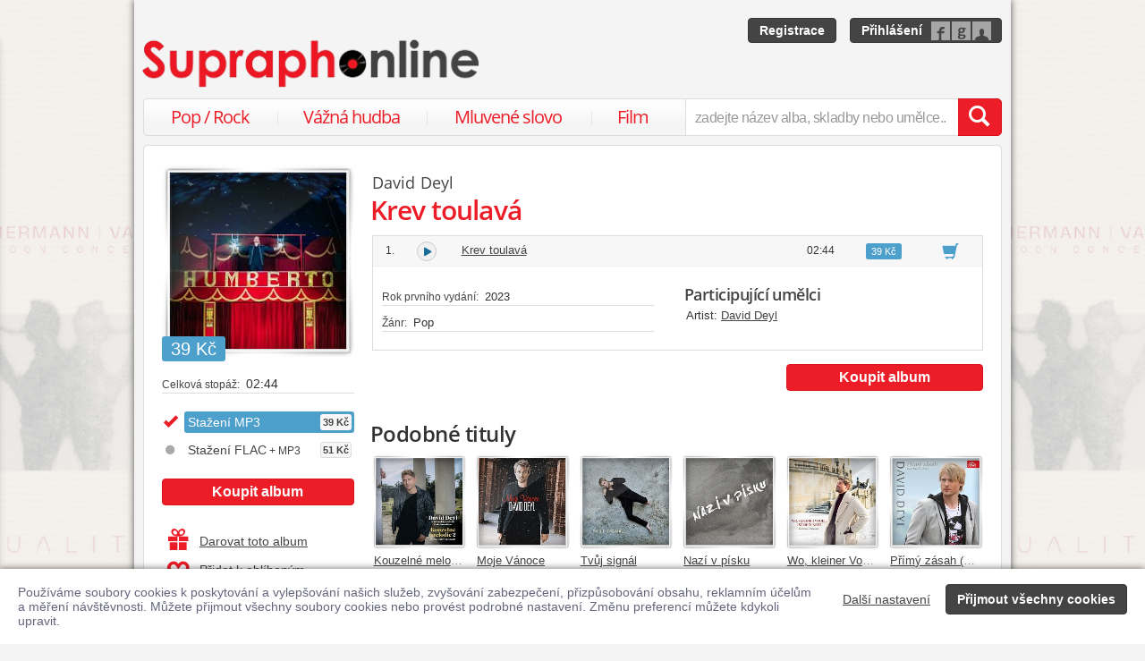

--- FILE ---
content_type: text/html; charset=utf-8
request_url: https://www.supraphonline.cz/album/749106-krev-toulava?trackId=6752204
body_size: 18165
content:

<!DOCTYPE html>
<html lang="cs" xmlns:og="http://opengraphprotocol.org/schema/" xmlns:fb="http://www.facebook.com/2008/fbml">
<head>
	<meta name="robots" content="follow,index">
	<meta name="description" content="Písnička Krev toulavá z alba Krev toulavá ✅ Ke stažení ve formátu MP3 a FLAC ✅ Ukázky zdarma k poslechu ✅ Učinkuje David Deyl">
	<meta name="keywords" content="koupit, skladba, písnička, ukázka zdarma, stáhnout, skladba ke stažení, MP3, Populární hudba, Pop, Warner Music, David Deyl">
	<meta name="author" content="SUPRAPHON a.s.">
	<meta name="copyright" content="&copy; 2026 SUPRAPHON a.s.">
	<meta name="viewport" content="width=device-width, initial-scale=1, maximum-scale=1, user-scalable=no">
	<meta name="apple-mobile-web-app-capable" content="yes">
	<meta name="apple-mobile-web-app-status-bar-style" content="black">
	<meta name="apple-itunes-app" content="app-id=803384814, app-argument=supraphonline://album/749106-krev-toulava?trackId=6752204">
	<meta name="facebook-domain-verification" content="1sj5gu9tsczi9wltuek1pjjbc6nnw5">

	<link rel="apple-touch-icon" sizes="180x180" href="/icons/apple-touch-icon.png">
	<link rel="icon" type="image/png" sizes="32x32" href="/icons/favicon-32x32.png">
	<link rel="icon" type="image/png" sizes="16x16" href="/icons/favicon-16x16.png">
	<link rel="manifest" href="/icons/site.webmanifest">
	<link rel="shortcut icon" href="/favicon.ico">
	<meta name="apple-mobile-web-app-title" content="Supraphonline">
	<meta name="application-name" content="Supraphonline">
	<meta name="msapplication-TileColor" content="#ffc40d">
	<meta name="msapplication-config" content="/icons/browserconfig.xml">
	<meta name="theme-color" content="#ffffff">

	<link rel="canonical" href="https://www.supraphonline.cz/album/749106-krev-toulava?trackId=6752204">
	<meta property="fb:app_id" content="100544686671375">
	<meta property="og:site_name" content="Supraphonline.cz">
	<meta property="og:description" content="Písnička Krev toulavá z alba Krev toulavá ✅ Ke stažení ve formátu MP3 a FLAC ✅ Ukázky zdarma k poslechu ✅ Učinkuje David Deyl">

<meta property="og:type" content="music.album">
<meta property="og:url" content="http://www.supraphonline.cz/album/749106-krev-toulava">
<meta property="og:title" content="Krev toulavá – David Deyl – Supraphonline.cz">
<meta property="og:image" content="https://supraphonline.cz/cover/200/0/e/a/749106.jpg?1685529015">

	<title>Krev toulavá (MP3) – David Deyl – Supraphonline.cz</title>

	<link rel="preload" as="script" href="/dist/v4/js/app.js">
	<link rel="dns-prefetch" href="//supraphonline.cz">
	<link rel="dns-prefetch" href="//fonts.gstatic.com">
	<link rel="dns-prefetch" href="//www.googletagmanager.com">

	<link rel="stylesheet" type="text/css" href="//fonts.googleapis.com/css?family=Open+Sans:400,600&subset=latin,latin-ext">
	<link rel="stylesheet" media="screen,print" type="text/css" href="/dist/v4/css/front.css">
	<link rel="stylesheet" media="print" type="text/css" href="/dist/v4/css/full.css">

	<link rel="stylesheet" media="screen,print" type="text/css" href="/dist/v4/css/extend.css">
	<!--[if lte IE 8]><link rel="stylesheet" media="screen" type="text/css" href="/dist/v4/css/full.css"><![endif]-->
	<!--[if lte IE 9]><link rel="stylesheet" media="screen,projection" type="text/css" href="/dist/v4/css/ie.css"><![endif]-->

	<link rel="stylesheet" media="print" type="text/css" href="/dist/v4/css/print.css">

</head>
<body style="margin-bottom: 0">
	<div class="hidden" data-plugin="transaction.reporting:{&quot;ecommerce&quot;:null}$"></div>
<script type="data-plugin/p_697711a5313f2">{"event":"view_item","ecommerce":{"items":[{"item_id":"749106-0","item_name":"Krev toulav\u00e1","item_artist":"David Deyl","item_variant":"MP3","price":39,"quantity":1,"item_category":"Hudba","item_category2":"Popul\u00e1rn\u00ed hudba","item_category3":"Pop"}]}}</script>		<div class="hidden" data-plugin="transaction.reporting:p_697711a5313f2$"></div>

	<div id="container-progress" data-plugin="progress:$" data-static="7378EZnJ1w8W1evxkwR0uQ"></div>
	<style type="text/css">
		.sidebanner-left,
		.sidebanner-right {
			width: 50%;
			max-width: 950px;
			position: absolute;
			top: 0;
			bottom: 0;
		}

		.sidebanner-left > a > div,
		.sidebanner-right > a > div {
			height: 100%;
			background-size: 460px;
			background-color: transparent;
			background-repeat: repeat-y;
		}

		.sidebanner-left {
			right: 50%;
			padding-right: 490px;
		}

		.sidebanner-right {
			left: 50%;
			padding-left: 490px;
		}

		.sidebanner-left,
		.sidebanner-right {
			opacity: 0.2;
			transition: opacity linear 300ms;
		}

		.sidebanner-center {
			position: absolute;
			height: 100%;
			margin: 0 auto;
			top: 0;
			left: 50%;
			width: 980px;
			margin-left: -490px;
			background: #f4f4f4;
			box-shadow: 0 0 8px rgb(0 0 0 / 65%);
		}

		#sidebanner-container:hover > .sidebanner-left,
		#sidebanner-container:hover > .sidebanner-right {
			opacity: 1.0;
		}
	</style>
	<div id="sidebanner-container" class="visible-lg">
		<div title="Duality / Zimmermann, Vaňhal - Fagotové koncerty" class="sidebanner-left">
			<a href="/album/935443-duality-zimmermann-vanhal-fagotove-koncerty?f=2&amp;utm_source=SO_Sidebanner&amp;utm_medium=SO_Sidebanner&amp;utm_term=DualityZimmermannVanhal&amp;utm_content=DualityZimmermannVanhal">
				<div style="background-image: url(\/public\/sidebanner\/200_left\.jpg\?1768819641); background-position: center top;"></div>
			</a>
		</div>

		<div title="Duality / Zimmermann, Vaňhal - Fagotové koncerty" class="sidebanner-right">
			<a href="/album/935443-duality-zimmermann-vanhal-fagotove-koncerty?f=2&amp;utm_source=SO_Sidebanner&amp;utm_medium=SO_Sidebanner&amp;utm_term=DualityZimmermannVanhal&amp;utm_content=DualityZimmermannVanhal">
				<div style="background-image: url(\/public\/sidebanner\/200_left\.jpg\?1768819641); background-position: center top;"></div>
			</a>
		</div>

		<div class="sidebanner-center"></div>
	</div>

	<div id="is-mobile" class="hidden-md hidden-lg" style="visibility: hidden"></div>

	<div class="flashes" data-plugin="flashes:{&quot;delay&quot;:3000}$" data-static="woMXkh5ObZWCXL8Ilke9TA">
	</div>


	<noscript class="flashes permanent">
		<div class="flash">Momentálně máte vypnutý JavaScript, některé funkce proto nebudou přístupné.</div>
	</noscript>

	<div style="text-align:left; padding: 10px 20px; background-color: #FFF; position: fixed; bottom: 0; left: 0; right: 0; z-index: 1001; border: 0; box-shadow: 0 0 8px rgba(0, 0, 0, 0.6)">
		<form class="" name="#" action="" method="post" id="frm-security">
			<div class="pull-right visible-md visible-lg" style="margin-left: 20px; margin-top: 7px">
				<button class="hidden-xs btn btn-link" style="text-decoration: underline;" type="submit" name="submit_setting" value="6EfKyU_8M22y3y1V9yAqYA:xSnAUbalLs7DQ1CVc0ml1E9xbmdKUT09">Další nastavení</button>
				<button class="btn btn-primary" type="submit" name="submit_yes" value="aEsAHgevsxlj45IRNhPqbw:ncmTc0G5VADYW5kp+PzhhXJpdkdkZz09">Přijmout všechny cookies</button>
			</div>
			<div style="font-weight: normal; padding: 8px 0; color: #63657B; font-size: 14px; line-height: 16px; max-width: 1440px">Používáme soubory cookies k poskytování a vylepšování našich služeb, zvyšování zabezpečení, přizpůsobování obsahu, reklamním účelům a měření návštěvnosti. Můžete přijmout všechny soubory cookies nebo provést podrobné nastavení. Změnu preferencí můžete kdykoli upravit.</div>

			<div class="visible-xs visible-sm" style="margin: 10px 0;">
				<button class="btn btn-primary" type="submit" name="submit_yes" value="aEsAHgevsxlj45IRNhPqbw:ncmTc0G5VADYW5kp+PzhhXJpdkdkZz09">Přijmout všechny cookies</button>
				<button class="btn btn-link" style="text-decoration: underline;" type="submit" name="submit_setting" value="6EfKyU_8M22y3y1V9yAqYA:xSnAUbalLs7DQ1CVc0ml1E9xbmdKUT09">Další nastavení</button>
			</div>
<input type="hidden" name="_do" value="security-submit"><!--[if IE]><input type=IEbug disabled style="display:none"><![endif]-->
		</form>
	</div>


	<div class="toggle-navigation" data-plugin="toggle-navbar:$">
		<div>
			<ul>
				<li class="header">Uživatel</li>
				<li><a href="/uzivatel/prihlaseni">Přihlásit se</a></li>
				<li><a href="/uzivatel/registrace">Registrace</a></li>

				<li><a href="/poukaz">Zadat poukaz</a></li>

				<li class="header">Vyhledávání</li>
				<li><a href="/vyhledavani/alba/popularni-hudba">Pop / Rock</a></li>
				<li><a href="/vyhledavani/alba/vazna-hudba">Vážná hudba</a></li>
				<li><a href="/vyhledavani/alba/mluvene-slovo">Mluvené slovo</a></li>
				<li><a href="/vyhledavani/alba/film-a-serial">Film</a></li>

				<li class="header">Katalog</li>
				<li><a href="/novinky.html">Novinky</a></li>
				<li><a href="/doporucujeme.html">Doporučujeme</a></li>
				<li><a href="/nejprodavanejsi.html">Nejprodávanější</a></li>

				<li class="header">Informace</li>
				<li><a href="/kontakt.html">Kontakt</a></li>
				<li><a href="/platebni-metody.html">Platební metody</a></li>
				<li><a href="/doprava-zbozi.html">Doprava zboží</a></li>
			</ul>
		</div>
	</div>


	<div id="wrapper" class="">
		<div id="header">
			<div class="viewport">
				<div class="large">large</div>
				<div class="medium">medium</div>
				<div class="small">small</div>
				<div class="xsmall">xsmall</div>
			</div>
			<a class="logo" aria-label="Hlavní stránka Supraphonline.cz" href="/"></a>
			<div id="user" class="visible-md visible-lg">
				<a class="register btn btn-primary" href="/uzivatel/registrace">Registrace</a>
				<a class="login btn btn-primary" href="/uzivatel/prihlaseni">Přihlášení</a>
			</div>
		</div>
		<div id="navigation-header">
			<div id="navigation">
				<div class="navigation-menu visible-md-inline-block visible-lg-inline-block">
					<ul>
						<li style="width: 25%" class="item"><a href="/vyhledavani/alba/popularni-hudba">Pop / Rock</a></li>
						<li style="width: 28%" class="item"><a href="/vyhledavani/alba/vazna-hudba">Vážná hudba</a></li>
						<li style="width: 31%" class="item"><a href="/vyhledavani/alba/mluvene-slovo">Mluvené slovo</a></li>
						<li style="width: 16%" class="item"><a href="/vyhledavani/alba/film-a-serial">Film</a></li>
					</ul>
				</div>
				<form action="/vyhledavani" name="autocomplete" method="GET">
					<div class="input-group">
						<div id="search-content"><div data-target="content@autocomplete:$"></div></div>
						<span id="navigation-toggle" class="input-group-addon input-toggle hidden-md hidden-lg">
							<button type="button" class="navbar-toggle" aria-label="Navigační menu – přepnout viditelnost" data-plugin="toggle-class:&quot;toggled-navbar&quot;$">
								<span class="icon-bar"></span>
								<span class="icon-bar"></span>
								<span class="icon-bar"></span>
							</button>
						</span>
						<span id="navigation-basket" class="input-group-addon hidden-md hidden-lg">
							<span class="hidden">
								<a title="Zobrazit obsah košíku" aria-label="Zobrazit obsah košíku" href="/kosik">
									<span class="glyphicon glyphicon-shopping-cart"></span>
								</a>
							</span>
						</span>
						<input class="form-control" type="text" autocomplete="off" name="q" tabindex="0" placeholder="zadejte název alba, skladby nebo umělce.." aria-label="zadejte název alba, skladby nebo umělce.."
					 data-plugin="autocomplete:&quot;\/autocomplete.php?format=1&quot;$">
						<span class="input-group-btn">
							<button type="submit" class="btn btn-danger" value="" aria-label="Vyhledat hledaný výraz"><span class="glyphicon glyphicon-search"></span></button>
						</span>
					</div>
				</form>
			</div>
		</div>

		<div id="container-discountalert">
		</div>

		<div id="container" class="clearfix  sidebar-tap">

			<div id="content">
				<div>
					<div class="container-fluid content">
						



<div class="row" id="album" itemscope itemtype="http://schema.org/MusicAlbum">
	<meta content="/album/749106-krev-toulava?trackId=6752204" itemprop="url">
	<meta content="1" itemprop="numTracks">
	<meta content="Pop" itemprop="genre">
	<div style="display: none" itemprop="offers" itemscope itemtype="http://schema.org/Offer">
		<meta itemprop="price" content="39 Kč">
	</div>

	<div class="col-xs-12 hidden-lg">
		<h2 class="album-artist" title="David Deyl"><a title="David Deyl" href="/umelec/1648-david-deyl">David Deyl</a></h2>
		<h1 itemprop="name">Krev toulavá</h1>
	</div>
	<div class="col-lg-3 sidebar album-sidebar">
		<div class="row bottom-no-1 bottom-xs-3 bottom-sm-3 bottom-md-3">
			<div class="col-no-9 col-xs-6 col-sm-6 col-md-4 col-lg-12">
				<div class="sexycover sexycover-album sexycover-lp">

<div class="layer"></div>
<meta itemprop="image" content="https://supraphonline.cz/cover/200/0/e/a/749106.jpg?1685529015">
<span class="image" data-image>
	<noscript>
		<img src="https://supraphonline.cz/cover/200/0/e/a/749106.jpg?1685529015" alt="Krev toulavá">
	</noscript>
</span>

					<div class="btn-group">



<script type="data-plugin/p_697711a533e5e">{"label":"album:749106","playBought":false,"source":"\/album\/749106-krev-toulava?player=1"}</script>			<button type="button" class="btn btn-xs btn-primary albumplay hidden" title="Přehrát ukázky alba" data-target="playlist@player:p_697711a533e5e$"><span class="fa fa-play"></span></button>

<script type="data-plugin/p_697711a534042">"\/album\/coverzoom?albumId=749106&key=b8uR0knV6B3u3BqSKU1T4g%3AX%2BIgTJ%2BASYDsjNBf5IG3LDlnUEtMSUhI"</script>						<button type="button" class="btn btn-xs btn-primary" title="Zvětšit cover" data-plugin="coverzoom:p_697711a534042$"><span class="fa fa-search-plus"></span></button>
					</div>

						<span class="label label-info">39 Kč</span>

				</div>
			</div>
			<form id="frm-offer-album" class="col-no-12 col-xs-6 col-sm-6 col-md-4 col-lg-12 sidebar-actions" action="" method="post">
				<ul class="visible-lg summary">
					<li><span>Celková stopáž:</span> 02:44</li>
				</ul>

				<ul class="summary">
					<li class="album-version">
							<div class="selected">
								<div title="Stažení MP3">
									Stažení MP3

									<span class="price">39 Kč</span>
								</div>
							</div>
					</li>
					<li class="album-version">
						<a data-target-same="#album" data-tracker="version:2" href="/album/749106-krev-toulava/flac">
								<div title="Stažení FLAC + MP3">
									Stažení FLAC<span> + MP3</span>

									<span class="price">51 Kč</span>
								</div>
						</a>
					</li>
				</ul>

				<div class="top-1">
					<button type="submit" class="btn btn-danger topframe_login" name="buy" value="3FuvGpu46fDdKP7qsKzTpw:[base64]">Koupit album</button>

				</div>
				<ul class="summary">
					<li class="album-sidebar-button album-sidebar-button-gift">
						<button type="submit" name="coupon" value="FV9uYqjB5xVc1D27LxKVRw:[base64]" class="btn-link">
							<span class="glyphicon glyphicon-gift"></span>Darovat toto album
						</button>
					</li>

					<li class="album-sidebar-button">
						<button type="submit" name="star" value="k5Si0hSIK2xsaiFBSVrHwA:[base64]" class="btn-link">
							
							<span class="glyphicon glyphicon-heart-empty"></span>Přidat k oblíbeným
						</button>
					</li>

				</ul>
				<ul class="visible-xs visible-sm summary">
					<li><span>Celková stopáž:</span> 02:44</li>
				</ul>
<input type="hidden" name="_do" value="offer-submit"><!--[if IE]><input type=IEbug disabled style="display:none"><![endif]-->
			</form>
			<form id="frm-offer-gift" class="col-md-4 col-lg-12 visible-md-block visible-lg-block" action="" method="post">
				<ul class="summary">
					<li class="hidden-lg"><span>Celková stopáž:</span> 02:44</li>
					<li><span>Datum vydání:</span> 21. 4. 2023</li>
					<li><span>Žánr:</span> <a href="/vyhledavani/alba/genre.6">Pop</a></li>
					<li><span>Vydavatel:</span> <a href="/vyhledavani/alba/mainlabel.182">Warner Music</a></li>
					<li><span>První vydání:</span> 2023</li>


					<li><span>Katalogové číslo:</span> 5054197648946</li>
				</ul>
				<ul class="sidebar-artist visible-lg-block">
					
					<li><h3>Stěžejní interpreti</h3></li>
					<li><span>Artist:</span> <a href="/umelec/1648-david-deyl">David Deyl</a></li>
				</ul>
<input type="hidden" name="_do" value="offer-submit"><!--[if IE]><input type=IEbug disabled style="display:none"><![endif]-->
			</form>
		</div>
	</div>

	<div class="col-lg-9 album-content">
		<span itemprop="byArtist" itemscope itemtype="http://www.schema.org/MusicGroup">
			<meta itemprop="name" content="David Deyl">
		</span>

		<div class="visible-lg-block">
			<h2 class="album-artist" title="David Deyl"><a title="David Deyl" href="/umelec/1648-david-deyl">David Deyl</a></h2>
			<h1 itemprop="name">Krev toulavá</h1>
		</div>








		<div data-target="source@player:&quot;\/album\/749106-krev-toulava?player=1&quot;$"></div>

		<form id="frm-offer-tracklist" class="table-widescreen table-fixed" action="" method="post">

			<table class="table table-tracklist">
				<tr class="track track-none">
					<td></td>
					<td></td>
					<td></td>
					<td></td>
					<td width="70px"></td>
					<td width="70px"></td>
				</tr>






					<tr
						itemprop="track" itemscope itemtype="http://schema.org/MusicRecording" id="track-6752204" class="track">

						<td class="small text-center" style="width: 40px;">
							1.
							<meta content="/album/749106-krev-toulava?trackId=6752204" itemprop="url">
							<meta content="/album/749106-krev-toulava?trackId=6752204&amp;play=1" itemprop="audio">
							<meta content="Krev toulavá" itemprop="name">
						</td>

<td class="trackplay">
	<a rel="nofollow" data-target-current title="Přehrát ukázku skladby Krev toulavá" href="/album/749106-krev-toulava?trackId=6752204&amp;autoplay=1">
		<span data-plugin="trackplay:{&quot;label&quot;:6752204}$"><span class="fa"></span></span>
	</a>
</td>
						<td><a data-target-current class="trackdetail" href="/album/749106-krev-toulava?trackId=6752204">Krev toulavá</a></td>
						<td class="small text-center" style="width: 80px;">
							02:44
							<meta content="PT0H2M44S" itemprop="duration">
						</td>

						<td style="width: 70px;">
							<span class="label label-info">39 Kč</span>
						</td>
						<td class="basket text-center" style="width: 70px;">
							<button type="submit" name="buy" value="DRZ1-5uo5y2DjpNcHevUgw:[base64]" title="Přidat do košíku" class="btn btn-link"><span class="glyphicon glyphicon-shopping-cart"></span></button>

						</td>
					</tr>
					<tr style="border-top: 0; height: 0px;">
						<td colspan="6" style="padding: 0; background-color: #FFF;">
							<div data-swap="trackdetail-6752204">

<div class="_trackdetail">
<div style="display: none" class="tracksamples" data-plugin="tracksamples:{&quot;autoplay&quot;:0}$">
<script type="data-plugin/p_697711a535da9">{"id":7960038,"rank":1,"start":0,"duration":30,"bitrate":128,"offset":0,"length":18.29,"label":"sample:7960038","labels":["sample:7960038",6752204],"url":"\/stream.php?track=h-Bx0XuRxSN9UYBLDExstQ%3ADaGfHaz1zJS8Sg6Ex21nmGk4YzBBeXRZTlZBU1FxZk13bmYwbFk0MjhFeno3N0crLzRMOTg3V0JaajJaWkNSZVJ4cFdCR2ZiNXNSU1JPVGJYazJRU3hFaVhlckZoWDIzN0xXaFhPUzVoam04"}</script>	<div class="tracksample" style="left: 0%; width: 18.29%;"
	 data-target="sample@this:p_697711a535da9$">
	</div>
</div>
	<div class="row">
		<div class="col-xs-6">
			<ul class="summary">
				<li><span>Rok prvního vydání:</span> 2023</li>
				<li><span>Žánr:</span> Pop</li>
			</ul>
		</div>
		<div class="col-xs-6">
			<h4>Participující umělci</h4>
			<ul>
				<li>
					<span>Artist:</span>
					<a href="/umelec/1648-david-deyl">David Deyl</a>
				</li>
			</ul>
		</div>
	</div>
</div>
							</div>
						</td>
					</tr>
			</table>
<input type="hidden" name="_do" value="offer-submit"><!--[if IE]><input type=IEbug disabled style="display:none"><![endif]-->
		</form>

		<form id="frm-offer-action" class="table-action hidden-xs" action="" method="post">
					<button type="submit" class="btn btn-danger topframe_login" name="buy" value="JGNMDScywwX-uAhRpmWuYw:l/[base64]">Koupit album</button>

<input type="hidden" name="_do" value="offer-submit"><!--[if IE]><input type=IEbug disabled style="display:none"><![endif]-->
		</form>


<div class="album-box album-similar">
	<h3>Podobné tituly</h3>



<div class="albumlist albumlist-no-3 albumlist-oneline-sm-5 albumlist-md-6">
	<ul>
		<li class="album-1">
			<a href="/album/849291-kouzelne-melodie-2-pisne-ze-svetovych-pohadek?f=1" title="Kouzelné melodie 2. Písně ze světových pohádek" data-tracker="similar:1">
				<div class="sexycover sexycover-close">

<div class="layer"></div>
<meta itemprop="image" content="https://supraphonline.cz/cover/200/9/2/8/849291.jpg?1732887250">
<span class="image" data-image>
	<noscript>
		<img src="https://supraphonline.cz/cover/200/9/2/8/849291.jpg?1732887250" alt="David Deyl, Symfonický orchestr Českého rozhlasu – Kouzelné melodie 2. Písně ze světových pohádek">
	</noscript>
</span>


	<div class="btn-group">
		


			<button type="button" class="btn btn-xs btn-primary albumplay hidden disabled" title="Album zatím nemá ukázky k dispozici" data-target="container@player:$"><span class="fa fa-hourglass-half"></span></button>
	</div>
				</div>
			</a>
			<div class="title text-nowrap"><a href="/album/849291-kouzelne-melodie-2-pisne-ze-svetovych-pohadek?f=1" title="Kouzelné melodie 2. Písně ze světových pohádek" data-tracker="similar:1">Kouzelné melodie 2. Písně ze světových pohádek</a></div>
			<div class="subtitle text-nowrap" title="David Deyl, Symfonický orchestr Českého rozhlasu">David Deyl, Symfonický orchestr Českého rozhlasu</div>
		</li>
		<li class="album-2">
			<a href="/album/858017-moje-vanoce?f=1" title="Moje Vánoce" data-tracker="similar:2">
				<div class="sexycover sexycover-close">

<div class="layer"></div>
<meta itemprop="image" content="https://supraphonline.cz/cover/200/3/0/f/858017.jpg?1735620081">
<span class="image" data-image>
	<noscript>
		<img src="https://supraphonline.cz/cover/200/3/0/f/858017.jpg?1735620081" alt="David Deyl – Moje Vánoce">
	</noscript>
</span>


	<div class="btn-group">
		


<script type="data-plugin/p_697711a536a0c">{"label":"album:858017","playBought":false,"source":"\/album\/858017-moje-vanoce?player=1"}</script>			<button type="button" class="btn btn-xs btn-primary albumplay hidden" title="Přehrát ukázky alba" data-target="playlist@player:p_697711a536a0c$"><span class="fa fa-play"></span></button>

	</div>
				</div>
			</a>
			<div class="title text-nowrap"><a href="/album/858017-moje-vanoce?f=1" title="Moje Vánoce" data-tracker="similar:2">Moje Vánoce</a></div>
			<div class="subtitle text-nowrap" title="David Deyl">David Deyl</div>
		</li>
		<li class="album-3">
			<a href="/album/703332-tvuj-signal?f=1" title="Tvůj signál" data-tracker="similar:3">
				<div class="sexycover sexycover-close">

<div class="layer"></div>
<meta itemprop="image" content="https://supraphonline.cz/cover/200/4/2/2/703332.jpg?1659443352">
<span class="image" data-image>
	<noscript>
		<img src="https://supraphonline.cz/cover/200/4/2/2/703332.jpg?1659443352" alt="David Deyl – Tvůj signál">
	</noscript>
</span>


	<div class="btn-group">
		


<script type="data-plugin/p_697711a5370a8">{"label":"album:719380","playBought":false,"source":"\/album\/719380-tvuj-signal?player=1"}</script>			<button type="button" class="btn btn-xs btn-primary albumplay hidden" title="Přehrát ukázky alba" data-target="playlist@player:p_697711a5370a8$"><span class="fa fa-play"></span></button>

	</div>
				</div>
			</a>
			<div class="title text-nowrap"><a href="/album/703332-tvuj-signal?f=1" title="Tvůj signál" data-tracker="similar:3">Tvůj signál</a></div>
			<div class="subtitle text-nowrap" title="David Deyl">David Deyl</div>
		</li>
		<li class="album-4">
			<a href="/album/890346-nazi-v-pisku?f=1" title="Nazí v písku" data-tracker="similar:4">
				<div class="sexycover sexycover-close">

<div class="layer"></div>
<meta itemprop="image" content="https://supraphonline.cz/cover/200/d/f/5/890346.jpg?1751326994">
<span class="image" data-image>
	<noscript>
		<img src="https://supraphonline.cz/cover/200/d/f/5/890346.jpg?1751326994" alt="David Deyl – Nazí v písku">
	</noscript>
</span>


	<div class="btn-group">
		


<script type="data-plugin/p_697711a537798">{"label":"album:890346","playBought":false,"source":"\/album\/890346-nazi-v-pisku?player=1"}</script>			<button type="button" class="btn btn-xs btn-primary albumplay hidden" title="Přehrát ukázky alba" data-target="playlist@player:p_697711a537798$"><span class="fa fa-play"></span></button>

	</div>
				</div>
			</a>
			<div class="title text-nowrap"><a href="/album/890346-nazi-v-pisku?f=1" title="Nazí v písku" data-tracker="similar:4">Nazí v písku</a></div>
			<div class="subtitle text-nowrap" title="David Deyl">David Deyl</div>
		</li>
		<li class="album-5">
			<a href="/album/839314-wo-kleiner-vogel-ist-dein-nest-drei-haselnusse-fur-aschenbro?f=1" title="Wo, kleiner Vogel, ist dein Nest (Drei Haselnusse fur Aschenbrodel)" data-tracker="similar:5">
				<div class="sexycover sexycover-close">

<div class="layer"></div>
<meta itemprop="image" content="https://supraphonline.cz/cover/200/e/c/9/839314.jpg?1751322188">
<span class="image" data-image>
	<noscript>
		<img src="https://supraphonline.cz/cover/200/e/c/9/839314.jpg?1751322188" alt="David Deyl, Symfonický orchestr Českého rozhlasu &amp; Dětský pěvecký sbor Českého rozhlasu – Wo, kleiner Vogel, ist dein Nest (Drei Haselnusse fur Aschenbrodel)">
	</noscript>
</span>


	<div class="btn-group">
		


<script type="data-plugin/p_697711a537e3b">{"label":"album:839314","playBought":false,"source":"\/album\/839314-wo-kleiner-vogel-ist-dein-nest-drei-haselnusse-fur-aschenbro?player=1"}</script>			<button type="button" class="btn btn-xs btn-primary albumplay hidden" title="Přehrát ukázky alba" data-target="playlist@player:p_697711a537e3b$"><span class="fa fa-play"></span></button>

	</div>
				</div>
			</a>
			<div class="title text-nowrap"><a href="/album/839314-wo-kleiner-vogel-ist-dein-nest-drei-haselnusse-fur-aschenbro?f=1" title="Wo, kleiner Vogel, ist dein Nest (Drei Haselnusse fur Aschenbrodel)" data-tracker="similar:5">Wo, kleiner Vogel, ist dein Nest (Drei Haselnusse fur Aschenbrodel)</a></div>
			<div class="subtitle text-nowrap" title="David Deyl, Symfonický orchestr Českého rozhlasu &amp; Dětský pěvecký sbor Českého rozhlasu">David Deyl, Symfonický orchestr Českého rozhlasu &amp; Dětský pěvecký sbor Českého rozhlasu</div>
		</li>
		<li class="album-6">
			<a href="/album/4184-primy-zasah-final-master-2012-singl?f=1" title="Přímý zásah (Final Master 2012) - Singl" data-tracker="similar:6">
				<div class="sexycover sexycover-close">

<div class="layer"></div>
<meta itemprop="image" content="https://supraphonline.cz/cover/200/6/a/2/4184.jpg?1352589117">
<span class="image" data-image>
	<noscript>
		<img src="https://supraphonline.cz/cover/200/6/a/2/4184.jpg?1352589117" alt="David Deyl – Přímý zásah (Final Master 2012) - Singl">
	</noscript>
</span>


	<div class="btn-group">
		


<script type="data-plugin/p_697711a53846d">{"label":"album:4184","playBought":false,"source":"\/album\/4184-primy-zasah-final-master-2012-singl?player=1"}</script>			<button type="button" class="btn btn-xs btn-primary albumplay hidden" title="Přehrát ukázky alba" data-target="playlist@player:p_697711a53846d$"><span class="fa fa-play"></span></button>

	</div>
				</div>
			</a>
			<div class="title text-nowrap"><a href="/album/4184-primy-zasah-final-master-2012-singl?f=1" title="Přímý zásah (Final Master 2012) - Singl" data-tracker="similar:6">Přímý zásah (Final Master 2012) - Singl</a></div>
			<div class="subtitle text-nowrap" title="David Deyl">David Deyl</div>
		</li>
	</ul>
</div>
</div>




<form class="album-box" action="" method="post" id="frm-file">
	<h3>Doprovodné materiály</h3>

	<table class="table">
		<tr>
			<td style="height: 52px;">
					<img alt="Přední strana obalu CD Krev toulavá" title="Přední strana obalu CD Krev toulavá" width="62" src="https://supraphonline.cz/cover/200/0/e/a/749106.jpg?1685529015" style="border: 1px solid #ddd; float: left; margin: 2px 10px 2px 0;">

				<p style="padding-top: 3px; font-size: 13px; margin-bottom: 0;">Přední strana CD obalu (cover) k albu Krev toulavá ve formátu PDF. Obrázek obalu alba je přikládán v dostatečné kvalitě, vhodné i pro tisk.</p>
			</td>
		</tr>
		<tr>
			<td style="height: 52px;">
					<img alt="Zadní strana obalu CD Krev toulavá" title="Zadní strana obalu CD Krev toulavá" width="62" src="https://supraphonline.cz/content/1498865/1f6f3baabfbe254e3841c70cd93a4e9b/thumbnail.png" style="border: 1px solid #ddd; float: left; margin: 2px 10px 2px 0;">

				<p style="padding-top: 3px; font-size: 13px; margin-bottom: 0;">Zadní strana CD obalu k albu Krev toulavá ve formátu PDF. Pokud si toto album vypálíte jako Audio CD, můžete tento dokument vytisknout a vložit do zadní strany krabičky.</p>
			</td>
		</tr>
		<tr>
			<td style="height: 52px;">
					<img alt="Digitální booklet (A4) Krev toulavá" title="Digitální booklet (A4) Krev toulavá" width="62" src="https://supraphonline.cz/content/1498867/e9a6925251c6080fc59570e56c788383/thumbnail.png" style="border: 1px solid #ddd; float: left; margin: 2px 10px 2px 0;">

				<p style="padding-top: 3px; font-size: 13px; margin-bottom: 0;">Digitální booklet k albu Krev toulavá ve formátu PDF o velikosti A4. V závislosti na informacích viditelných na profilu alba může obsahovat podrobné informace o albu a jednotlivých skladbách, včetně seznamu participujících umělců, přesného data a místa nahrání pro každou ze skladeb. Digitální booklet je tisknutelnou variantou profilu alba.</p>
			</td>
		</tr>
	</table>

	<div class="note">Pro možnost stažení doprovodných materiálů je nutné mít zakoupenu minimálně jednu skladbu z tohoto alba.</div>
<input type="hidden" name="_do" value="file-submit"><!--[if IE]><input type=IEbug disabled style="display:none"><![endif]-->
</form>


<div class="album-box album-comments">
	<h3>Diskuze k albu</h3>
	<div data-plugin="table-social:$">
		<div class="fb-comments" data-href="http://www.supraphonline.cz/album/749106" data-numposts="2" width="100%"></div>
		<style type="text/css">
			.social-loaded .fb-comments.inited {
				height: auto !important;
				display: block !important;
			}

			.social-loaded .fb-comments.inited:after,
			.social-loaded .fb-comments.inited:before {
				display: none;
			}

			.social-loaded .fb-comments.inited > span {
				height: auto !important;
			}
		</style>
	</div>
</div>
	</div>
</div>


					</div>
				</div>
			</div>

		</div>

		<div id="footer" class="clearfix">
			<div class="content-box">
				<div class="row">
					<div class="col-xs-3">
						<ul>
							<li><a href="/kontakt.html">Kontakt</a></li>
							<li><a href="/vseobecne-obchodni-podminky.html">Obchodní podmínky</a></li>
							<li><a href="/doprava-zbozi.html">Doprava</a></li>
							<li><a href="/fyzicky-prodej.html">Naše prodejna</a></li>
							<li><a href="/platebni-metody.html">Platba</a></li>
						</ul>
					</div>
					<div class="col-xs-2">
						<ul>
							<li><a href="/napoveda-filterovani-alb.html">Nápověda</a></li>
							<li><a href="/o-nas.html">O nás</a></li>
							<li><a href="/specialni-kolekce.html">Speciální kolekce</a></li>
							<li><a href="/napoveda-format-flac.html">Formát&nbsp;FLAC</a></li>
							<li><a href="/napoveda-hi-res.html">Formát Hi&#8209;Res</a></li>
						</ul>
					</div>
					<div class="col-xs-7 text-left social-icons" style="margin-top: 5px">
							<a class="social social-facebook" target="_blank" aria-label="Přejít na Facebook Supraphonline" href="https://www.facebook.com/Supraphonline.cz/"><svg xmlns="http://www.w3.org/2000/svg" viewBox="0 0 320 512" height="50px"><path fill="#999" d="M279.14 288l14.22-92.66h-88.91v-60.13c0-25.35 12.42-50.06 52.24-50.06h40.42V6.26S260.43 0 225.36 0c-73.22 0-121.08 44.38-121.08 124.72v70.62H22.89V288h81.39v224h100.17V288z"></path></svg></a>
							<a class="social social-youtube" target="_blank" aria-label="Přejít na Youtube kanál Supraphonu" href="https://www.youtube.com/user/supraphon"><svg viewBox="0 0 20 20" height="50px"><path style="transform: scale(1.3,1.3) translate(-2px, -2px)" fill="#999" d="M9.426,7.625h0.271c0.596,0,1.079-0.48,1.079-1.073V4.808c0-0.593-0.483-1.073-1.079-1.073H9.426c-0.597,0-1.079,0.48-1.079,1.073v1.745C8.347,7.145,8.83,7.625,9.426,7.625 M9.156,4.741c0-0.222,0.182-0.402,0.404-0.402c0.225,0,0.405,0.18,0.405,0.402V6.62c0,0.222-0.181,0.402-0.405,0.402c-0.223,0-0.404-0.181-0.404-0.402V4.741z M12.126,7.625c0.539,0,1.013-0.47,1.013-0.47v0.403h0.81V3.735h-0.81v2.952c0,0-0.271,0.335-0.54,0.335c-0.271,0-0.271-0.202-0.271-0.202V3.735h-0.81v3.354C11.519,7.089,11.586,7.625,12.126,7.625 M6.254,7.559H7.2v-2.08l1.079-2.952H7.401L6.727,4.473L6.052,2.527H5.107l1.146,2.952V7.559z M11.586,12.003c-0.175,0-0.312,0.104-0.405,0.204v2.706c0.086,0.091,0.213,0.18,0.405,0.18c0.405,0,0.405-0.451,0.405-0.451v-2.188C11.991,12.453,11.924,12.003,11.586,12.003 M14.961,8.463c0,0-2.477-0.129-4.961-0.129c-2.475,0-4.96,0.129-4.96,0.129c-1.119,0-2.025,0.864-2.025,1.93c0,0-0.203,1.252-0.203,2.511c0,1.252,0.203,2.51,0.203,2.51c0,1.066,0.906,1.931,2.025,1.931c0,0,2.438,0.129,4.96,0.129c2.437,0,4.961-0.129,4.961-0.129c1.117,0,2.024-0.864,2.024-1.931c0,0,0.202-1.268,0.202-2.51c0-1.268-0.202-2.511-0.202-2.511C16.985,9.328,16.078,8.463,14.961,8.463 M7.065,10.651H6.052v5.085H5.107v-5.085H4.095V9.814h2.97V10.651z M9.628,15.736h-0.81v-0.386c0,0-0.472,0.45-1.012,0.45c-0.54,0-0.606-0.515-0.606-0.515v-3.991h0.809v3.733c0,0,0,0.193,0.271,0.193c0.27,0,0.54-0.322,0.54-0.322v-3.604h0.81V15.736z M12.801,14.771c0,0,0,1.03-0.742,1.03c-0.455,0-0.73-0.241-0.878-0.429v0.364h-0.876V9.814h0.876v1.92c0.135-0.142,0.464-0.439,0.878-0.439c0.54,0,0.742,0.45,0.742,1.03V14.771z M15.973,12.39v1.287h-1.688v0.965c0,0,0,0.451,0.405,0.451s0.405-0.451,0.405-0.451v-0.45h0.877v0.708c0,0-0.136,0.901-1.215,0.901c-1.08,0-1.282-0.901-1.282-0.901v-2.51c0,0,0-1.095,1.282-1.095S15.973,12.39,15.973,12.39 M14.69,12.003c-0.405,0-0.405,0.45-0.405,0.45v0.579h0.811v-0.579C15.096,12.453,15.096,12.003,14.69,12.003"></path></svg></a>
							<a class="social social-twitter" target="_blank" aria-label="Přejít na Twitter účet Supraphonline" href="https://twitter.com/supraphonlinecz"><svg xmlns="http://www.w3.org/2000/svg" viewBox="0,0,256,256" height="50px"><g fill="#999" style="transform: scale(6.0,6.0) translate(-3px,-4px)"><path d="M 6.9199219 6 L 21.136719 26.726562 L 6.2285156 44 L 9.40625 44 L 22.544922 28.777344 L 32.986328 44 L 43 44 L 28.123047 22.3125 L 42.203125 6 L 39.027344 6 L 26.716797 20.261719 L 16.933594 6 L 6.9199219 6 z"></path></g></svg></a>
							<style type="text/css">
								.social-facebook:hover * { fill: #1877f2; }
								.social-youtube:hover * { fill: #f2222e; }
								.social-twitter:hover * { fill: #0f1419; }
							</style>

						<div class="mobile-app">
							<a class="btn btn-primary mobile" href="/mobilni-aplikace.html"><span class="glyphicon glyphicon-apple"></span> iOS aplikace</a>
							<a class="btn btn-primary mobile" href="/mobilni-aplikace.html#android"><span class="glyphicon glyphicon-android"></span> Android aplikace</a>
						</div>
					</div>
				</div>
			</div>
			<div class="copyright">
				&copy; 2026 Supraphonline.cz
			</div>
			<div id="payu" style="height: 48px"><a target="_blank" title="Platební brána PayU" aria-hidden="true" tabindex="-1" href="https://www.payu.cz/"></a></div>
		</div>
		<div id="footer-mobile">
			<div class="copyright">
				<a style="vertical-align: 0%" href="/kontakt.html">Kontakt</a>
				<span class="separator">|</span>
				&copy; 2026 Supraphonline.cz
			</div>
		</div>
	</div>


	
	<div data-plugin="player:{&quot;enabled&quot;:true,&quot;user&quot;:0}$" data-static="player"></div>

	<script data-appgine type="text/javascript" src="/dist/v4/js/app.js"></script>

	<div id="fb-root" data-static="O1h6venUMFbvENhbAEmUUw"></div>

<script type="data-plugin/p_697711a53a741">{"remarketing":{"ecomm_prodid":"749106-0","ecomm_pagetype":"product","ecomm_totalvalue":39,"category_name":"pop"},"event":"remarketing"}</script>	<div class="hidden" data-plugin="transaction.reporting:p_697711a53a741$"></div>

	<script type="text/javascript">
		window.dataLayer = window.dataLayer || [];
		function gtag() { dataLayer.push(arguments); }
		gtag('consent', 'default', {"ad_storage":"denied","ad_personalization":"denied","ad_user_data":"denied","analytics_storage":"denied","personalization_storage":"denied"});
	</script>

		<script>
			ga = function() { ga.q.push(arguments); }; ga.q=[]; ga.l=+new Date;
			ga('create', 'UA-27133889-1', { storage: 'none', clientId: "8319b70606df92662759f58ed2299c46cbfed83f" });
			ga('set', 'anonymizeIp', true);
			ga('require', 'ecommerce');
		</script>

		<script src="https://www.google-analytics.com/analytics.js" async></script>

		<!-- Google Tag Manager -->
		<script>(function(w,d,s,l,i){w[l]=w[l]||[];w[l].push({'gtm.start':
		new Date().getTime(),event:'gtm.js'});w.addEventListener('load', function() { var f=d.getElementsByTagName(s)[0],
		j=d.createElement(s),dl=l!='dataLayer'?'&l='+l:'';j.async=true;j.src=
		'https://www.googletagmanager.com/gtm.js?id='+i+dl;f.parentNode.insertBefore(j,f);
		})})(window,document,'script','dataLayer','GTM-PZKWZZX');</script>
		<!-- End Google Tag Manager -->
		</script>
		<!-- Google Tag Manager (noscript) -->
		<noscript><iframe src="https://www.googletagmanager.com/ns.html?id=GTM-PZKWZZX"
		height="0" width="0" style="display:none;visibility:hidden"></iframe></noscript>
		<!-- End Google Tag Manager (noscript) -->

	<script type="application/ld+json">
	{
		"@context": "http://schema.org",
		"@type": "WebSite",
		"name": "Supraphonline.cz",
		"url": "https:\/\/www.supraphonline.cz\/",
		"potentialAction": {
			"@type": "SearchAction",
			"target": "https:\/\/www.supraphonline.cz\/vyhledavani?q={search_term}",
			"query-input": "required name=search_term"
		}
	}
	</script>

</body>
</html>
